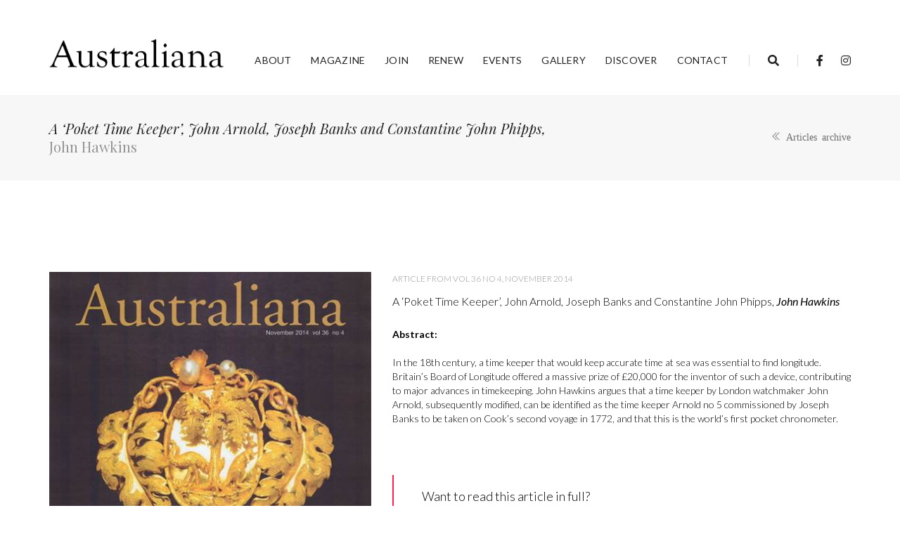

--- FILE ---
content_type: text/html; charset=UTF-8
request_url: https://australiana.org.au/magazine/article/?article=973
body_size: 7089
content:
<!doctype html>
<html class="no-js" lang="en">
    <head>
        <!-- title -->
        <title>A ‘Poket Time Keeper’, John Arnold, Joseph Banks and Constantine John Phipps, John Hawkins | Vol 36 no 4, November 2014 | Magazine | Australiana Society</title>
        <meta charset="utf-8">
        <meta http-equiv="X-UA-Compatible" content="IE=edge" />
        <meta name="viewport" content="width=device-width,initial-scale=1.0,maximum-scale=1" />
        <meta name="author" content="artCollection">
        <!-- description -->
        <meta name="description" content="The Australiana Society encourages the research, collection and preservation of Australiana, items of portable heritage relating to or made in Australia.">
        <!-- keywords -->
        <meta name="keywords" content="Australiana, Australia, art, antiques collecting, history, culture, museum, gallery, decorative arts, applied arts, painting, pottery, ceramics, silver, kitsch">
        <!-- favicon -->
        <link rel="shortcut icon" href="/images/favicon.png">
        <link rel="apple-touch-icon" href="/images/apple-touch-icon-57x57.png">
        <link rel="apple-touch-icon" sizes="72x72" href="/images/apple-touch-icon-72x72.png">
        <link rel="apple-touch-icon" sizes="114x114" href="/images/apple-touch-icon-114x114.png">
        <!-- style sheets and font icons  -->
        <link rel="stylesheet" type="text/css" href="/css/bootsnav.css">
        <link rel="stylesheet" type="text/css" href="/css/font-icons.min.css">
        <link rel="stylesheet" type="text/css" href="/css/theme-vendors.min.css">
        <!-- revolution slider -->
        <link rel="stylesheet" type="text/css" href="/revolution/css/settings.css" media="screen" />
        <link rel="stylesheet" type="text/css" href="/revolution/css/layers.css">
        <link rel="stylesheet" type="text/css" href="/revolution/css/navigation.css">
                
        <link rel="stylesheet" type="text/css" href="/css/style.css" />
        <link rel="stylesheet" type="text/css" href="/css/responsive.css" />
        <style>
        header a.logo {display: inline-block; vertical-align: top !important;}
		header a.logo img {max-height:42px;}
		header .left-nav .sidebar-part1 a.logo img {max-height:inherit;}
		.logo-holder img {max-height: 42px;}
		
		nav.navbar.bootsnav li.dropdown .mega-menu-full > ul > li img {padding-left: 40px; background-size: cover; background-position: bottom right;}
		nav.navbar.bootsnav li.dropdown .menu-buck-div > ul {margin: 0 auto; width: 820px; display: flex; flex-wrap: wrap; background: rgba(35,35,35,1);}
        
        /* swiper vertical pagination */
		.swiper-vertical-pagination {width: 100%; height: 100%; position: absolute;}
		.swiper-vertical-pagination .swiper-slide {text-align: center;  background: #fff; display: -webkit-box; display: -ms-flexbox; display: -webkit-flex; display: flex; -webkit-box-pack: center; -ms-flex-pack: center; -webkit-justify-content: center; justify-content: center; -webkit-box-align: center; -ms-flex-align: center; -webkit-align-items: center; align-items: center;}
		.swiper-vertical-pagination >.swiper-pagination-bullets {right: 60px;}
		.swiper-vertical-pagination .swiper-pagination {width: auto}  
		.swiper-vertical-pagination .swiper-slide .swiper-bottom-content {opacity: 0; transform: translate3d(0px, 150px, 0px); -webkit-transform: translate3d(0px, 150px, 0px); -moz-transform: translate3d(0px, 150px, 0px); -ms-transform: translate3d(0px, 150px, 0px); -o-transform: translate3d(0px, 150px, 0px); transition: all 0.9s ease-in-out 0.4s; -webkit-transition: all 0.9s ease-in-out 0.4s; -moz-transition: all 0.9s ease-in-out 0.4s; -ms-transition: all 0.9s ease-in-out 0.4s; -o-transition: all 0.9s ease-in-out 0.4s;}
		.swiper-vertical-pagination .swiper-slide-active .swiper-bottom-content {opacity: 1; transform: translate3d(0px, 0px, 0px); -webkit-transform: translate3d(0px, 0px, 0px); -moz-transform: translate3d(0px, 0px, 0px); -ms-transform: translate3d(0px, 0px, 0px); -o-transform: translate3d(0px, 0px, 0px); transition: all 0.9s ease-in-out 0.9s; -webkit-transition: all 0.9s ease-in-out 0.9s; -moz-transition: all 0.9s ease-in-out 0.9s; -ms-transition: all 0.9s ease-in-out 0.9s; -o-transition: all 0.9s ease-in-out 0.9s;}
		.swiper-vertical-pagination .box-arrow {position: absolute; right:-45px; width: 90px; height: 90px;border:1px solid gray;}
        </style>
    </head>
    <!-- Google tag (gtag.js) -->
<script async src="https://www.googletagmanager.com/gtag/js?id=G-FBTY54NVBP"></script>
<script>
  window.dataLayer = window.dataLayer || [];
  function gtag(){dataLayer.push(arguments);}
  gtag('js', new Date());

  gtag('config', 'G-FBTY54NVBP');

  gtag('config', 'G-VJ6J8PV02Q');

</script>
    <body class="w-100">
        <!-- start header -->
        <header class="padding-one-bottom">
            <!-- start navigation -->
                
<nav class="navbar navbar-default bootsnav navbar-top header-dark background-white navbar-expand-lg">
    <div class="container-lg nav-header-container padding-30px-top">
        <!-- start logo -->
        <div class="col-auto ps-0">
            <a href="/index.php" title="Australiana" target="_self" class="logo"><img src="/images/logo_australiana_black.png" data-at2x="/images/logo_australiana_black.png" class="logo-dark" alt="Australiana"><img src="/images/logo_australiana_black.png" data-at2x="/images/logo_australiana_black.png" alt="Australiana Society" class="logo-light default"></a>
        </div>
        <!-- end logo -->
        <div class="col accordion-menu pe-0 pe-md-3 padding-20px-top">
            <button type="button" class="navbar-toggler collapsed" data-bs-toggle="collapse" data-bs-target="#navbar-collapse-toggle-1">
                <span class="sr-only">toggle navigation</span>
                <span class="icon-bar"></span>
                <span class="icon-bar"></span>
                <span class="icon-bar"></span>
            </button>
            <div class="navbar-collapse collapse justify-content-end" id="navbar-collapse-toggle-1">
                <ul id="accordion" class="nav navbar-nav no-margin alt-font text-normal" data-in="animate__fadeIn" data-out="animate__fadeOut">
                    <!-- start menu item -->
                    <li class="dropdown megamenu-fw">
                        <a href="#">About</a><i class="fas fa-angle-down dropdown-toggle" data-bs-toggle="dropdown" aria-hidden="true"></i>
                        <!-- start sub menu -->
                        <div class="menu-back-div dropdown-menu megamenu-content mega-menu collapse mega-menu-full">
                            <ul>
                                <!-- start sub menu column  -->
                                <li class="mega-menu-column col-12 col-lg-3">
                                    <!-- start sub menu item  -->
                                    <ul>
                                        <li class="dropdown-header">The Australiana Society Inc</li>
                                        <!-- <li><a href="#">What is Australiana?</a></li> -->
                                        <li><a href="/about/" target="_self">About us</a></li>
                                        <li><a href="/about/board/" target="_self">Board</a></li>
                                        <li><a target="_blank" href="/assets/docs/CONSTITUTION_Australiana_Society_2020.pdf">Constitution</a></li>
                                        <li><a href="/about/grant/" target="_self">Australiana Grant</a></li>
                                    </ul>
                                    <!-- end sub menu item  -->
                                </li>
                                <!-- end sub menu column -->
                                <!-- start sub menu column -->
                                <li class="mega-menu-column col-12 col-lg-3">
                                    <!-- start sub menu item  -->
                                    <ul>
                                        <li class="dropdown-header">Membership</li>
                                        <li><a href="/benefits/" target="_self">Benefits</a></li>
                                        <li><a href="/join/" target="_self">Join / Renew online</a></li>
                                    </ul>
                                    <!-- end sub menu item  -->
                                </li>
                                <!-- end sub menu column  -->
                                <!-- start sub menu column  -->
                                <li class="mega-menu-column col-12 col-lg-3">
                                    <!-- start sub menu item  -->
                                    <ul>
                                        <li class="dropdown-header">Support</li>
                                        <li><a href="/donate/" target="_self">Donate</a></li>
                                        <li><a href="/contact/" target="_self">Volunteer at Events</a></li>
                                        <li><a href="/magazine/styleguide/" target="_self">Contribute Articles</a></li>
                                    </ul> <!-- end sub menu item  -->
                                </li>
                                <li class="mega-menu-column col-12 col-lg-3">
                                    <!-- start sub menu item  -->
                                    <ul>
                                        <ul>
                                            <li class="dropdown-header" target="_self">State Branches</li>
                                            <li><a href="https://society.australiana.org.au/nsw/" target="_self">NSW</a></li>
                                            <li><a href="https://society.australiana.org.au/qld/" target="_self">QLD</a></li>
                                            <li><a href="https://society.australiana.org.au/sa/" target="_self">SA</a>
                                            <li>
                                            <li><a href="https://society.australiana.org.au/tas/" target="_self">TAS</a></li>
                                            <li><a href="https://society.australiana.org.au/vic/" target="_self">VIC</a></li>
                                        </ul>
                                    </ul> <!-- end sub menu item  -->
                                </li>
                                <!-- end sub menu column  -->
                            </ul>
                            <!-- end sub menu -->
                        </div>
                    </li>
                    <li class="dropdown megamenu-fw">
                        <a href="#">Magazine</a><i class="fas fa-angle-down dropdown-toggle" data-bs-toggle="dropdown" aria-hidden="true"></i>
                        <!-- start sub menu -->
                        <div class="menu-back-div dropdown-menu megamenu-content mega-menu collapse mega-menu-full icon-list-menu">
                            <ul>
                                <!-- start sub menu column  -->
                                <li class="mega-menu-column col-12 col-lg-3">
                                    <!-- start sub menu item  -->
                                    <ul>
                                        <li class="dropdown-header">Australiana Magazine</li>
                                        <li><a href="/magazine/current/" target="_self"><i class="ti-file"></i> Current issue</a></li>
                                        <li><a href="/magazine/archive/" target="_self"><i class="ti-files"></i>Purchase Back Issues</a></li>
                                        <li><a href="/magazine/articles/" target="_self"><i class="ti-menu-alt"></i>Articles archive</a></li>
                                        <li><a href="/join/" target="_self"><i class="ti-face-smile"></i> Join</a></li>
                                    </ul>
                                    <ul>
                                        <li class="dropdown-header">Contribute</li>
                                        <li><a href="/magazine/styleguide/" target="_self"><i class="ti-pencil-alt"></i> Style guide</a></li>
                                        <li><a href="/magazine/sample/" target="_self"><i class="ti-layout-media-left"></i> Sample article</a></li>
                                        <li><a href="/magazine/award/" target="_self"><i class="ti-cup"></i> Peter Walker award</a></li>
                                        <li><a href="/magazine/advertising/" target="_self"><i class="ti-world"></i> Advertising rates</a></li>
                                        <li><a href="/magazine/styleguide#submission" target="_self"><i class="ti-cloud-up"></i> Submit article</a></li>
                                    </ul>
                                    <!-- end sub menu item  -->
                                </li>
                                <!-- end sub menu column -->

                                                                
                                <!-- start sub menu column -->
                                <li class="mega-menu-column col-12 col-lg-3 d-none d-lg-block">
                                    <!-- start sub menu item  -->
                                    <ul>
                                        <li>
                                            <a href="/magazine/?issue=1293" target="_self" class="menu-banner-image"><img src="https://my.artcollection.net.au/assets/imagesart/000032_20251028225605_Australiana_2025_Nov_cover_thumb.jpg" alt="Vol 47 no 4, November 2025"></a>
                                        </li>
                                        <li><a href="/magazine/?issue=1293" target="_self">Vol 47 no 4, November 2025</a></li>
                                    </ul>
                                    <!-- end sub menu item  -->
                                </li>
                                <!-- end sub menu column  -->

                                
                                <!-- start sub menu column -->
                                <li class="mega-menu-column col-12 col-lg-3 d-none d-lg-block">
                                    <!-- start sub menu item  -->
                                    <ul>
                                        <li>
                                            <a href="/magazine/?issue=1292" target="_self" class="menu-banner-image"><img src="https://my.artcollection.net.au/assets/imagesart/000032_20250826111147_AUSTRALIANA_August_25_COVER_thumb.jpg" alt="Vol 47 no 3, August 2025"></a>
                                        </li>
                                        <li><a href="/magazine/?issue=1292" target="_self">Vol 47 no 3, August 2025</a></li>
                                    </ul>
                                    <!-- end sub menu item  -->
                                </li>
                                <!-- end sub menu column  -->

                                
                                <!-- start sub menu column -->
                                <li class="mega-menu-column col-12 col-lg-3 d-none d-lg-block">
                                    <!-- start sub menu item  -->
                                    <ul>
                                        <li>
                                            <a href="/magazine/?issue=1289" target="_self" class="menu-banner-image"><img src="https://my.artcollection.net.au/assets/imagesart/000032_20250529220636_cover_may25_sml_thumb.jpg" alt="Vol 47 no 2, May 2025"></a>
                                        </li>
                                        <li><a href="/magazine/?issue=1289" target="_self">Vol 47 no 2, May 2025</a></li>
                                    </ul>
                                    <!-- end sub menu item  -->
                                </li>
                                <!-- end sub menu column  -->

                                                                
                            </ul>
                            <!-- end sub menu -->
                        </div>
                    </li>
                    <!-- end menu item -->
                    <li class="dropdown megamenu-fw">
                        <a href="/join/" target="_self">Join</a><i class="fas fa-angle-down" data-bs-toggle="dropdown" aria-hidden="true"></i>
                    </li>
                    <li class="dropdown megamenu-fw">
                        <a href="https://australiana-org.wildapricot.org/Renew-Membership/" target="_self">Renew</a><i class="fas fa-angle-down" data-bs-toggle="dropdown" aria-hidden="true"></i>
                    </li>
                    <li class="dropdown megamenu-fw">
                        <a href="/events/" target="_self">Events</a><i class="fas fa-angle-down" data-bs-toggle="dropdown" aria-hidden="true"></i>
                    </li>
                    <li class="dropdown megamenu-fw">
                        <a href="https://society.australiana.org.au/" target="_self">Gallery</a><i class="fas fa-angle-down" data-bs-toggle="dropdown" aria-hidden="true"></i>
                    </li>

                    <li class="dropdown megamenu-fw">
                        <a href="#">Discover</a><i class="fas fa-angle-down dropdown-toggle" data-bs-toggle="dropdown" aria-hidden="true"></i>
                        <!-- start sub menu -->
                        <div class="menu-back-div dropdown-menu megamenu-content mega-menu collapse mega-menu-full">
                            <ul>

                                <li class="mega-menu-column col-12 col-lg-3"><ul><li class="dropdown-header">Search Australiana</li><a href="/magazine/articles/?tag=art" target="_self">art</a></li><a href="/magazine/articles/?tag=book review" target="_self">book review</a></li><a href="/magazine/articles/?tag=built heritage" target="_self">built heritage</a></li><a href="/magazine/articles/?tag=built heritage " target="_self">built heritage </a></li><a href="/magazine/articles/?tag=conservation" target="_self">conservation</a></li><a href="/magazine/articles/?tag=convict" target="_self">convict</a></li><a href="/magazine/articles/?tag=design" target="_self">design</a></li><a href="/magazine/articles/?tag=exploration" target="_self">exploration</a></li></ul></li><li class="mega-menu-column col-12 col-lg-3"><ul><li class="dropdown-header"></li><a href="/magazine/articles/?tag=furniture" target="_self">furniture</a></li><a href="/magazine/articles/?tag=glass" target="_self">glass</a></li><a href="/magazine/articles/?tag=gold" target="_self">gold</a></li><a href="/magazine/articles/?tag=horology" target="_self">horology</a></li><a href="/magazine/articles/?tag=indigenous" target="_self">indigenous</a></li><a href="/magazine/articles/?tag=jewellery" target="_self">jewellery</a></li><a href="/magazine/articles/?tag=maritime" target="_self">maritime</a></li><a href="/magazine/articles/?tag=migration" target="_self">migration</a></li></ul></li><li class="mega-menu-column col-12 col-lg-3"><ul><li class="dropdown-header"></li><a href="/magazine/articles/?tag=numismatics" target="_self">numismatics</a></li><a href="/magazine/articles/?tag=painting" target="_self">painting</a></li><a href="/magazine/articles/?tag=photography" target="_self">photography</a></li><a href="/magazine/articles/?tag=portrait" target="_self">portrait</a></li><a href="/magazine/articles/?tag=portraiture" target="_self">portraiture</a></li><a href="/magazine/articles/?tag=pottery" target="_self">pottery</a></li><a href="/magazine/articles/?tag=prints" target="_self">prints</a></li><a href="/magazine/articles/?tag=racing" target="_self">racing</a></li></ul></li><li class="mega-menu-column col-12 col-lg-3"><ul><li class="dropdown-header"></li><a href="/magazine/articles/?tag=scrimshaw" target="_self">scrimshaw</a></li><a href="/magazine/articles/?tag=sculpture" target="_self">sculpture</a></li><a href="/magazine/articles/?tag=silver" target="_self">silver</a></li><a href="/magazine/articles/?tag=sport" target="_self">sport</a></li><a href="/magazine/articles/?tag=textiles" target="_self">textiles</a></li><a href="/magazine/articles/?tag=toys" target="_self">toys</a></li><a href="/magazine/articles/?tag=war" target="_self">war</a></li><a href="/magazine/articles/?tag=women" target="_self">women</a></li></ul></li>
                            </ul>
                            <!-- end sub menu -->
                        </div>
                    </li>
                    <li class="dropdown megamenu-fw">
                        <a href="/contact" target="_self">Contact</a><i class="fas fa-angle-down dropdown-toggle" data-bs-toggle="dropdown" aria-hidden="true"></i>
                    </li>
                </ul>
            </div>
        </div>
        <div class="col-auto pe-0 padding-20px-top">
            <div class="header-searchbar">
                <a href="#search-header" class="header-search-form"><i class="fas fa-search search-button"></i></a>

                <!-- search input-->
                <form id="search-header" method="get" action="https://australiana.org.au/magazine/articles/" name="search-header" class="mfp-hide search-form-result">
                    <div class="search-form position-relative">
                        <button type="submit" class="fas fa-search close-search search-button"></button>
                        <input type="text" name="s" class="search-input" placeholder="Enter text..." autocomplete="off">
                        <div class="form-check form-check-inline">
                            <input class="form-check-input bg-medium-gray" id="Radio1" type="radio" name="frmaction" onclick="formaction(this)" value="https://australiana.org.au/magazine/articles/" checked>
                            <label class="form-check-label text-extra-medium-gray font-weight-300 padding-10px-left" for="Radio1">Search Australiana articles</label>
                        </div>
                        <div class="form-check form-check-inline">
                            <input class="form-check-input bg-medium-gray" id="Radio2" type="radio" name="frmaction" onclick="formaction(this)" value="https://society.australiana.org.au/">
                            <label class="form-check-label text-medium-gray font-weight-300 padding-10px-left"" for=" Radio2">Search News and Reports</label>
                        </div>
                        <input type="hidden" name="action" value="search">
                    </div>
                </form>

            </div>
            <div class="header-social-icon d-none d-md-inline-block">
                <a href="https://www.facebook.com/AustralianaSociety" title="Facebook Australiana Society" target="_blank"><i class="fab fa-facebook-f" aria-hidden="true"></i></a>
                <a href="https://www.instagram.com/australianasociety/" title="Instagram" target="_blank"><i class="fab fa-instagram"></i></a>
                <!--a href="https://twitter.com/" title="Twitter" target="_blank"><i class="fab fa-twitter"></i></a-->
            </div>
        </div>
    </div>
</nav>

    
            <!-- end navigation --> 
        </header>
        <!-- end header -->      

 <!-- start page title section -->
        <section class="wow animate__fadeIn bg-light-gray padding-35px-tb page-title-small top-space">
            <div class="container">
                <div class="row align-items-center">
                    <div class="col-lg-8 col-md-6 text-center text-md-start">
                        <!-- start page title -->
                        <h1 class="fancy-font text-extra-dark-gray font-weight-300 mb-0">
                            <em>A ‘Poket Time Keeper’, John Arnold, Joseph Banks and Constantine John Phipps, </em> <span class="fancy-font text-medium-gray">John Hawkins</span></h1>
                            
                        <!-- end page title -->
                    </div>
                    <div class="col-lg-4 col-md-6 breadcrumb alt-font text-small justify-content-center justify-content-md-end sm-margin-10px-top">
                        <!-- start breadcrumb -->
                        
                        <ul>
                            <li class="text-dark-gray text-aus"><a href="/magazine/articles/" target="_self"><i class="ti-angle-double-left"> Articles archive</i></a></li>
                        </ul>
                        <!-- end breadcrumb -->
                    </div>
                </div>
            </div>
        </section>
        <!-- end page title section -->


        <!-- start feature box section -->
        <section id="latest" class="wow animate__fadeIn">
            <div class="container">
                <div class="row"> 
                    <div class="col-12 col-lg-5 col-xl-5 text-center md-margin-30px-bottom wow animate__fadeIn">
                        <img src="https://my.artcollection.net.au/assets/imagesart/000032_2014Nov.jpg" alt="Vol 36 no 4, November 2014">
                    </div>
                    <div class="col-12 col-xl-7 col-lg-7 lg-padding-10px-left md-padding-15px-left text-center text-lg-start wow animate__fadeIn">
						<!--h4 class="fancy-font">Latest Issue</h4-->
						<div class="alt-font text-medium-gray margin-10px-bottom text-uppercase text-small">Article from Vol 36 no 4, November 2014</div>
							<p>A ‘Poket Time Keeper’, John Arnold, Joseph Banks and Constantine John Phipps, <em>John Hawkins</em></p>
		
                            <p class="text-aus"><strong>Abstract:</strong><br><br>In the 18th century, a time keeper that would keep accurate time at sea was essential to find longitude. Britain’s Board of Longitude offered a massive prize of £20,000 for the inventor of such a device, contributing to major advances in timekeeping. John Hawkins argues that a time keeper by London watchmaker John Arnold, subsequently modified, can be identified as the time keeper Arnold no 5 commissioned by Joseph Banks to be taken on Cook’s second voyage in 1772, and that this is the world’s first pocket chronometer.</p>
                <div class="row margin-30px-bottom">
                    <div class="col-12 col-xl-8 col-lg-10">
                        <blockquote class="border-color-deep-pink">
                            <p>Want to read this article in full?</p>
                                                                                                            <a href="/assets/issue/Australiana_2014_4 Nov_LR.pdf" target="_blank" class="btn btn-transparent-dark-gray btn-small ms-0 mb-4">Download Free PDF</a><span class="line-break"></span>
                                        <a href="/magazine/order/?issue=1097&format=print" target="_self" class="btn btn-transparent-dark-gray  btn-small ms-0 mb-4">Order Print Issue</a>
                                     
                                                        </blockquote>
                    </div>
                </div>
                            <!-- <a href="https://australiana.org.au/membership/join2" class="btn btn-link btn-large text-extra-dark-gray text-deep-pink-hover margin-5px-all lg-margin-15px-bottom d-table d-lg-inline-block md-margin-lr-auto">Subscribe (Join)</a> -->
                            <a href="/magazine/?issue=1097" class="btn btn-link btn-large text-extra-dark-gray text-deep-pink-hover margin-5px-all lg-margin-15px-bottom d-table d-lg-inline-block md-margin-lr-auto">List of Contents for this Issue</a>
                            <a href="/magazine/articles/?issue=1097" target="_self" class=" btn btn-link btn-large text-extra-dark-gray text-deep-pink-hover margin-5px-all lg-margin-15px-bottom d-table d-lg-inline-block md-margin-lr-auto">Other Articles in this Issue</a> 
                             <a href="/magazine/archive/" class=" btn btn-link btn-large text-extra-dark-gray text-deep-pink-hover margin-5px-all lg-margin-15px-bottom d-table d-lg-inline-block md-margin-lr-auto">Back Issues Archive</a>
                            

                    </div>
                </div>
            </div>
        </section>
        <!-- end feature box section -->  

        <!-- start acknowledgment section -->
				        <section class="wow fadeIn bg-light-gray" id="acknowledgment">
            <div class="container">
                <div class="row justify-content-center">
                    <div class="col-12 col-lg-8 col-md-10 text-center">
                        <i class="fas fa-quote-left icon-small text-deep-pink d-block margin-25px-bottom"></i>
                        <h5 class="fancy-font text-extra-dark-gray font-weight-300">The Australiana Society acknowledges Australia’s First Nations Peoples – the First Australians – as the Traditional Owners and Custodians of this land and gives respect to the Elders – past and present – and through them to all Australian Aboriginal and Torres Strait Islander people.</h5>
                    </div>
                </div>
            </div>
        </section>    
        <!-- end acknowledgment section -->
 
        <!-- start footer --> 
				    <footer class="footer-classic-dark bg-extra-dark-gray text-aus-gray padding-five-bottom sm-padding-30px-bottom">
        <div class="bg-dark-footer padding-50px-tb sm-padding-30px-tb">
            <div class="container">
                <div class="row align-items-center">
                    <!-- start slogan -->
                    <div class="col-lg-4 col-md-5 text-light-gray alt-font sm-margin-15px-bottom">
                        Researching, preserving and collecting Australia's heritage
                    </div>
                    <!-- end slogan -->
                    <!-- start logo -->
                    <div class="col-lg-4 col-md-2 text-center sm-margin-10px-bottom">
                        <a href="/index.php"><img class="footer-logo" src="/images/logo_australiana_white.png" data-at2x="/images/logo_australiana_white.png" alt="The Australiana Society"></a>
                    </div>
                    <!-- end logo -->
                    <!-- start social media -->
                    <div class="col-lg-4 col-md-5 text-center">
                        <span class="alt-font text-light-gray margin-20px-right md-margin-15px-right">On social networks</span>
                        <div class="social-icon-style-8 d-inline-block align-middle">
                            <ul class="small-icon mb-0">
                                <!-- <li><a class="facebook text-white-2" href="https://www.facebook.com/AustralianaSociety" target="_blank"><i class="fab fa-facebook-f" aria-hidden="true"></i></a></li> -->
                                <!-- <li><a class="twitter text-white-2" href="https://twitter.com/" target="_blank"><i class="fab fa-twitter"></i></a></li> -->
                                <!--li><a class="youtube text-white-2" href="#" target="_blank"><i class="fab fa-youtube"></i></a></li-->
                                <li><a class="instagram text-white-2" href="https://www.instagram.com/australianasociety/" target="_blank"><i class="fab fa-instagram no-margin-right" aria-hidden="true"></i></a></li>
                            </ul>
                        </div>
                    </div>
                    <!-- end social media -->
                </div>
            </div>
        </div>
        <div class="footer-widget-area padding-five-top padding-30px-bottom sm-padding-30px-top">
            <div class="container">
                <div class="row">
                    <!-- start about -->
                    <div class="col-lg-4 widget md-margin-30px-bottom text-center text-sm-start last-paragraph-no-margin">
                        <div class="widget-title alt-font text-aus text-medium-gray text-uppercase margin-15px-bottom font-weight-600">About Australiana</div>
                        <p class="text-aus w-95 sm-w-100 text-light-gray">The Australiana Society is devoted to collecting, studying and preserving Australiana: art, decorative arts, antiques, historic items, collectables, buildings and sites, and portable heritage made in, or relating to, Australia.</p>
                        <ul class="list-unstyled margin-20px-top">
                            <li><a class="text-aus text-extra-light-gray" target="_blank" href="/assets/docs/Australiana_Society_2020_Constitution.pdf">Constitution</a></li>
                        </ul>
                    </div>
                    <!-- end about -->

                    <!-- start additional links -->
                    <div class="col-lg-4 col-md-6 widget border-color-medium-dark-gray padding-45px-left md-padding-15px-left md-no-border-right md-margin-30px-bottom text-center text-sm-start">
                        <div class="widget-title alt-font text-aus text-medium-gray text-uppercase margin-10px-bottom font-weight-600">Additional Links</div>
                        <ul class="list-unstyled">
                            <li><a class="text-aus text-extra-light-gray" href="/join/">Join / Subscribe</a></li>
                            <li><a class="text-aus text-extra-light-gray" href="/join/">Renew online</a></li>
                            <li><a class="text-aus text-extra-light-gray" href="/magazine/archive/">Purchase back issues</a></li>
                            <li><a class="text-aus text-extra-light-gray" href="/events/">Events</a></li>
                            <li><a class="text-aus text-extra-light-gray" href=https://society.australiana.org.au/">News</a></li>
                            <li><a class="text-aus text-extra-light-gray" href="/magazine/styleguide/#submission">Submit article</a></li>
                            <li><a class="text-aus text-extra-light-gray" href="/magazine/advertising/">Advertise</a></li>
                        </ul>
                    </div>
                    <!-- end additional links -->

                    <!-- start contact information -->
                    <div class="col-lg-4 col-md-6 widget text-light-gray border-color-medium-dark-gray padding-45px-left md-padding-15px-left md-no-border-right xs-margin-30px-bottom text-center text-sm-start">
                        <div class="widget-title alt-font text-aus text-medium-gray text-uppercase margin-10px-bottom font-weight-600">Contact Info</div>
                        <p class="text-aus d-block margin-15px-bottom w-80 sm-w-100">The Australiana Society<br> PO Box 2335<br>Bondi Junction NSW 1355</p>
                        <div class="text-aus">Email: <a href="mailto:info@australiana.org.au" class="text-extra-light-gray">info@australiana.org.au</a></div>
                        <!--div class="text-aus">Phone: +61 (2) xxxx xxxx</div-->
                        <div class="text-aus">Editor: <a href="mailto:editor@australiana.org.au" class="text-extra-light-gray">editor@australiana.org.au</a></div>
                    </div>
                    <!-- end contact information -->
                </div>
            </div>
        </div>
        <div class="container">
            <div class="footer-bottom border-top border-color-medium-dark-gray padding-30px-top">
                <div class="row">
                    <!-- start copyright -->
                    <div class="col-lg-6 col-md-6 text-aus text-md-start text-center text-medium-gray">Admin: <a class="text-aus" rel=“nofollow” href="https://society.australiana.org.au/wp-admin/">Gallery</a> | <a class="text-aus" rel=“nofollow” href="https://my.artcollection.net.au/">Publications</a> | <a class="text-aus" rel=“nofollow” href="http://admin.australiana.org.au/Sys/Login">Events &amp; Membership</a></div>
                    <div class="col-lg-6 col-md-6 text-aus text-medium-gray text-md-end text-center">&COPY; 2021 The Australiana Society | Site by <a href="https://artcollection.net.au/" target="_blank" title="Site credit">artCollection</a></div>
                    <!-- end copyright -->
                </div>
            </div>
        </div>
    </footer>    
        <!-- end footer -->

        <!-- start scroll to top -->
        <a class="scroll-top-arrow" href="javascript:void(0);"><i class="ti-arrow-up"></i></a>
        <!-- end scroll to top  -->
        <!-- javascript -->
        <script type="text/javascript" src="/js/jquery.min.js"></script>
        <script type="text/javascript" src="/js/bootsnav.js"></script>
        <script type="text/javascript" src="/js/jquery.nav.js"></script>
        <script type="text/javascript" src="/js/hamburger-menu.js"></script>
        <script type="text/javascript" src="/js/theme-vendors.min.js"></script>
        <!-- revolution -->
        <script type="text/javascript" src="../../../revolution/js/jquery.themepunch.tools.min.js"></script>
        <script type="text/javascript" src="../../../revolution/js/jquery.themepunch.revolution.min.js"></script>
        <!-- revolution slider extensions (load below extensions JS files only on local file systems to make the slider work! The following part can be removed on server for on demand loading) -->
        <!--<script type="text/javascript" src="/revolution/js/extensions/revolution.extension.actions.min.js"></script>
        <script type="text/javascript" src="/revolution/js/extensions/revolution.extension.carousel.min.js"></script>
        <script type="text/javascript" src="/revolution/js/extensions/revolution.extension.kenburn.min.js"></script>
        <script type="text/javascript" src="/revolution/js/extensions/revolution.extension.layeranimation.min.js"></script>
        <script type="text/javascript" src="/revolution/js/extensions/revolution.extension.migration.min.js"></script>
        <script type="text/javascript" src="/revolution/js/extensions/revolution.extension.navigation.min.js"></script>
        <script type="text/javascript" src="/revolution/js/extensions/revolution.extension.parallax.min.js"></script>
        <script type="text/javascript" src="/revolution/js/extensions/revolution.extension.slideanims.min.js"></script>
        <script type="text/javascript" src="/revolution/js/extensions/revolution.extension.video.min.js"></script>-->
        <!-- setting -->
        <script type="text/javascript" src="/js/main.js"></script>
    </body>
</html>